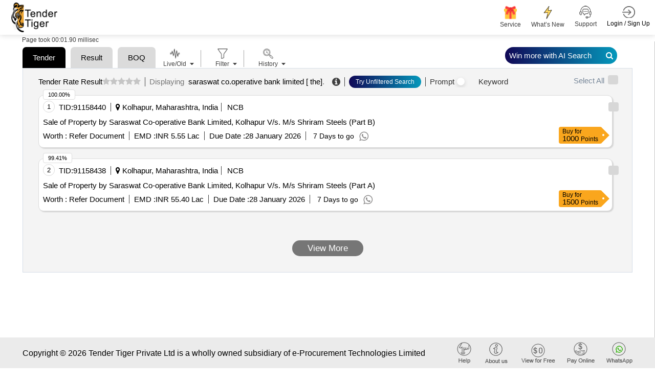

--- FILE ---
content_type: application/javascript
request_url: https://www.tendertiger.co.in/assets/js/HighChartJS/11.0.1/exporting.min.js?v=BylQhrZxUxxZtBG8gXT5hXrdus7CE_l9jvWbJHioHgM
body_size: 9184
content:
"use strict"; !function (t) { "object" == typeof module && module.exports ? module.exports = t.default = t : "function" == typeof define && define.amd ? define("highcharts/modules/exporting", ["highcharts"], function (e) { return t(e), t.Highcharts = e, t }) : t("undefined" != typeof Highcharts ? Highcharts : void 0) }(function (e) { function t(e, t, n, i) { e.hasOwnProperty(t) || (e[t] = i.apply(null, n), "function" == typeof CustomEvent && window.dispatchEvent(new CustomEvent("HighchartsModuleLoaded", { detail: { path: t, module: e[t] } }))) } t(e = e ? e._modules : {}, "Core/Chart/ChartNavigationComposition.js", [], function () { var e; { var t = e = e || {}; t.compose = function (e) { return e.navigation || (e.navigation = new n(e)), e }; class n { constructor(e) { this.updates = [], this.chart = e } addUpdate(e) { this.chart.navigation.updates.push(e) } update(t, n) { this.updates.forEach(e => { e.call(this.chart, t, n) }) } } t.Additions = n } return e }), t(e, "Extensions/Exporting/ExportingDefaults.js", [e["Core/Globals.js"]], function (e) { return e = e["isTouchDevice"], { exporting: { allowTableSorting: !0, type: "image/png", url: "https://export.highcharts.com/", pdfFont: { normal: void 0, bold: void 0, bolditalic: void 0, italic: void 0 }, printMaxWidth: 780, scale: 2, buttons: { contextButton: { className: "highcharts-contextbutton", menuClassName: "highcharts-contextmenu", symbol: "menu", titleKey: "contextButtonTitle", menuItems: "viewFullscreen printChart separator downloadPNG downloadJPEG downloadPDF downloadSVG".split(" ") } }, menuItemDefinitions: { viewFullscreen: { textKey: "viewFullscreen", onclick: function () { this.fullscreen && this.fullscreen.toggle() } }, printChart: { textKey: "printChart", onclick: function () { this.print() } }, separator: { separator: !0 }, downloadPNG: { textKey: "downloadPNG", onclick: function () { this.exportChart() } }, downloadJPEG: { textKey: "downloadJPEG", onclick: function () { this.exportChart({ type: "image/jpeg" }) } }, downloadPDF: { textKey: "downloadPDF", onclick: function () { this.exportChart({ type: "application/pdf" }) } }, downloadSVG: { textKey: "downloadSVG", onclick: function () { this.exportChart({ type: "image/svg+xml" }) } } } }, lang: { viewFullscreen: "View in full screen", exitFullscreen: "Exit from full screen", printChart: "Print chart", downloadPNG: "Download PNG image", downloadJPEG: "Download JPEG image", downloadPDF: "Download PDF document", downloadSVG: "Download SVG vector image", contextButtonTitle: "Chart context menu" }, navigation: { buttonOptions: { symbolSize: 14, symbolX: 14.5, symbolY: 13.5, align: "right", buttonSpacing: 3, height: 28, verticalAlign: "top", width: 28, symbolFill: "#666666", symbolStroke: "#666666", symbolStrokeWidth: 3, theme: { padding: 5 } }, menuStyle: { border: "none", borderRadius: "3px", background: "#ffffff", padding: "0.5em" }, menuItemStyle: { background: "none", borderRadius: "3px", color: "#333333", padding: "0.5em", fontSize: e ? "0.9em" : "0.8em", transition: "background 250ms, color 250ms" }, menuItemHoverStyle: { background: "#f2f2f2" } } } }), t(e, "Extensions/Exporting/ExportingSymbols.js", [], function () { var e; { var t = e = e || {}; function n(e, t, n, i) { return [["M", e, t + 2.5], ["L", e + n, t + 2.5], ["M", e, t + i / 2 + .5], ["L", e + n, t + i / 2 + .5], ["M", e, t + i - 1.5], ["L", e + n, t + i - 1.5]] } const i = []; e.compose = function (e) { -1 === i.indexOf(e) && (i.push(e), (e = e.prototype.symbols).menu = n, e.menuball = function (e, t, n, i) { return e = i / 3 - 2, (i = []).concat(this.circle(n - e, t, e, e), this.circle(n - e, t + e + 4, e, e), this.circle(n - e, t + 2 * (4 + e), e, e)) }.bind(e)) } } return e }), t(e, "Extensions/Exporting/Fullscreen.js", [e["Core/Renderer/HTML/AST.js"], e["Core/Utilities.js"]], function (o, t) { function n() { this.fullscreen = new e(this) } const { addEvent: s, fireEvent: r } = t, i = []; class e { static compose(e) { t.pushUnique(i, e) && s(e, "beforeRender", n) } constructor(e) { this.chart = e, this.isOpen = !1, e = e.renderTo, this.browserProps || ("function" == typeof e.requestFullscreen ? this.browserProps = { fullscreenChange: "fullscreenchange", requestFullscreen: "requestFullscreen", exitFullscreen: "exitFullscreen" } : e.mozRequestFullScreen ? this.browserProps = { fullscreenChange: "mozfullscreenchange", requestFullscreen: "mozRequestFullScreen", exitFullscreen: "mozCancelFullScreen" } : e.webkitRequestFullScreen ? this.browserProps = { fullscreenChange: "webkitfullscreenchange", requestFullscreen: "webkitRequestFullScreen", exitFullscreen: "webkitExitFullscreen" } : e.msRequestFullscreen && (this.browserProps = { fullscreenChange: "MSFullscreenChange", requestFullscreen: "msRequestFullscreen", exitFullscreen: "msExitFullscreen" })) } close() { const e = this, t = e.chart, n = t.options.chart; r(t, "fullscreenClose", null, function () { e.isOpen && e.browserProps && t.container.ownerDocument instanceof Document && t.container.ownerDocument[e.browserProps.exitFullscreen](), e.unbindFullscreenEvent && (e.unbindFullscreenEvent = e.unbindFullscreenEvent()), t.setSize(e.origWidth, e.origHeight, !1), e.origWidth = void 0, e.origHeight = void 0, n.width = e.origWidthOption, n.height = e.origHeightOption, e.origWidthOption = void 0, e.origHeightOption = void 0, e.isOpen = !1, e.setButtonText() }) } open() { const n = this, i = n.chart, o = i.options.chart; r(i, "fullscreenOpen", null, function () { if (o && (n.origWidthOption = o.width, n.origHeightOption = o.height), n.origWidth = i.chartWidth, n.origHeight = i.chartHeight, n.browserProps) { const o = s(i.container.ownerDocument, n.browserProps.fullscreenChange, function () { n.isOpen ? (n.isOpen = !1, n.close()) : (i.setSize(null, null, !1), n.isOpen = !0, n.setButtonText()) }), e = s(i, "destroy", o), t = (n.unbindFullscreenEvent = () => { o(), e() }, i.renderTo[n.browserProps.requestFullscreen]()); t && t.catch(function () { alert("Full screen is not supported inside a frame.") }) } }) } setButtonText() { var e = this.chart, t = e.exportDivElements; const n = e.options.exporting, i = n && n.buttons && n.buttons.contextButton.menuItems; e = e.options.lang, n && n.menuItemDefinitions && e && e.exitFullscreen && e.viewFullscreen && i && t && (t = t[i.indexOf("viewFullscreen")]) && o.setElementHTML(t, this.isOpen ? e.exitFullscreen : n.menuItemDefinitions.viewFullscreen.text || e.viewFullscreen) } toggle() { this.isOpen ? this.close() : this.open() } } return class { static compose(e) { t.pushUnique(i, e) && s(e, "beforeRender", n) } constructor(e) { this.chart = e, this.isOpen = !1, e = e.renderTo, this.browserProps || ("function" == typeof e.requestFullscreen ? this.browserProps = { fullscreenChange: "fullscreenchange", requestFullscreen: "requestFullscreen", exitFullscreen: "exitFullscreen" } : e.mozRequestFullScreen ? this.browserProps = { fullscreenChange: "mozfullscreenchange", requestFullscreen: "mozRequestFullScreen", exitFullscreen: "mozCancelFullScreen" } : e.webkitRequestFullScreen ? this.browserProps = { fullscreenChange: "webkitfullscreenchange", requestFullscreen: "webkitRequestFullScreen", exitFullscreen: "webkitExitFullscreen" } : e.msRequestFullscreen && (this.browserProps = { fullscreenChange: "MSFullscreenChange", requestFullscreen: "msRequestFullscreen", exitFullscreen: "msExitFullscreen" })) } close() { const e = this, t = e.chart, n = t.options.chart; r(t, "fullscreenClose", null, function () { e.isOpen && e.browserProps && t.container.ownerDocument instanceof Document && t.container.ownerDocument[e.browserProps.exitFullscreen](), e.unbindFullscreenEvent && (e.unbindFullscreenEvent = e.unbindFullscreenEvent()), t.setSize(e.origWidth, e.origHeight, !1), e.origWidth = void 0, e.origHeight = void 0, n.width = e.origWidthOption, n.height = e.origHeightOption, e.origWidthOption = void 0, e.origHeightOption = void 0, e.isOpen = !1, e.setButtonText() }) } open() { const n = this, i = n.chart, o = i.options.chart; r(i, "fullscreenOpen", null, function () { if (o && (n.origWidthOption = o.width, n.origHeightOption = o.height), n.origWidth = i.chartWidth, n.origHeight = i.chartHeight, n.browserProps) { const o = s(i.container.ownerDocument, n.browserProps.fullscreenChange, function () { n.isOpen ? (n.isOpen = !1, n.close()) : (i.setSize(null, null, !1), n.isOpen = !0, n.setButtonText()) }), e = s(i, "destroy", o), t = (n.unbindFullscreenEvent = () => { o(), e() }, i.renderTo[n.browserProps.requestFullscreen]()); t && t.catch(function () { alert("Full screen is not supported inside a frame.") }) } }) } setButtonText() { var e = this.chart, t = e.exportDivElements; const n = e.options.exporting, i = n && n.buttons && n.buttons.contextButton.menuItems; e = e.options.lang, n && n.menuItemDefinitions && e && e.exitFullscreen && e.viewFullscreen && i && t && (t = t[i.indexOf("viewFullscreen")]) && o.setElementHTML(t, this.isOpen ? e.exitFullscreen : n.menuItemDefinitions.viewFullscreen.text || e.viewFullscreen) } toggle() { this.isOpen ? this.close() : this.open() } } }), t(e, "Core/HttpUtilities.js", [e["Core/Globals.js"], e["Core/Utilities.js"]], function (e, t) { const o = e["doc"], { createElement: s, discardElement: r, merge: l, objectEach: a } = t, n = { ajax: function (t) { const e = { json: "application/json", xml: "application/xml", text: "text/plain", octet: "application/octet-stream" }, n = new XMLHttpRequest; if (!t.url) return !1; n.open((t.type || "get").toUpperCase(), t.url, !0), t.headers && t.headers["Content-Type"] || n.setRequestHeader("Content-Type", e[t.dataType || "json"] || e.text), a(t.headers, function (e, t) { n.setRequestHeader(t, e) }), t.responseType && (n.responseType = t.responseType), n.onreadystatechange = function () { let e; if (4 === n.readyState) { if (200 === n.status) { if ("blob" !== t.responseType && (e = n.responseText, "json" === t.dataType)) try { e = JSON.parse(e) } catch (e) { if (e instanceof Error) return void (t.error && t.error(n, e)) } return t.success && t.success(e, n) } t.error && t.error(n, n.responseText) } }, t.data && "string" != typeof t.data && (t.data = JSON.stringify(t.data)), n.send(t.data) }, getJSON: function (e, t) { n.ajax({ url: e, success: t, dataType: "json", headers: { "Content-Type": "text/plain" } }) }, post: function (e, t, n) { const i = s("form", l({ method: "post", action: e, enctype: "multipart/form-data" }, n), { display: "none" }, o.body); a(t, function (e, t) { s("input", { type: "hidden", name: t, value: e }, void 0, i) }), i.submit(), r(i) } }; return n }), t(e, "Extensions/Exporting/Exporting.js", [e["Core/Renderer/HTML/AST.js"], e["Core/Chart/Chart.js"], e["Core/Chart/ChartNavigationComposition.js"], e["Core/Defaults.js"], e["Extensions/Exporting/ExportingDefaults.js"], e["Extensions/Exporting/ExportingSymbols.js"], e["Extensions/Exporting/Fullscreen.js"], e["Core/Globals.js"], e["Core/HttpUtilities.js"], e["Core/Utilities.js"]], function (f, i, e, t, n, o, s, m, r, x) { const { defaultOptions: l, setOptions: a } = t, { doc: v, SVG_NS: c, win: y } = m, { addEvent: b, css: w, createElement: E, discardElement: u, extend: C, find: p, fireEvent: F, isObject: S, merge: h, objectEach: d, pick: g, removeEvent: O, uniqueKey: T } = x; var P; { var k = P = P || {}; function M(e) { const t = this, n = t.renderer, i = h(t.options.navigation.buttonOptions, e), o = i.onclick, s = i.menuItems, r = i.symbolSize || 12; let l; var a, c, u; t.btnCount || (t.btnCount = 0), t.exportDivElements || (t.exportDivElements = [], t.exportSVGElements = []), !1 !== i.enabled && i.theme && (a = i.theme, t.styledMode || (a.fill = g(a.fill, "#ffffff"), a.stroke = g(a.stroke, "none")), o ? c = function (e) { e && e.stopPropagation(), o.call(t, e) } : s && (c = function (e) { e && e.stopPropagation(), t.contextMenu(u.menuClassName, s, u.translateX, u.translateY, u.width, u.height, u), u.setState(2) }), i.text && i.symbol ? a.paddingLeft = g(a.paddingLeft, 30) : i.text || C(a, { width: i.width, height: i.height, padding: 0 }), t.styledMode || (a["stroke-linecap"] = "round", a.fill = g(a.fill, "#ffffff"), a.stroke = g(a.stroke, "none")), (u = n.button(i.text, 0, 0, c, a, void 0, void 0, void 0, void 0, i.useHTML).addClass(e.className).attr({ title: g(t.options.lang[i._titleKey || i.titleKey], "") })).menuClassName = e.menuClassName || "highcharts-menu-" + t.btnCount++, i.symbol && (l = n.symbol(i.symbol, i.symbolX - r / 2, i.symbolY - r / 2, r, r, { width: r, height: r }).addClass("highcharts-button-symbol").attr({ zIndex: 1 }).add(u), t.styledMode || l.attr({ stroke: i.symbolStroke, fill: i.symbolFill, "stroke-width": i.symbolStrokeWidth || 1 })), u.add(t.exportingGroup).align(C(i, { width: u.width, x: g(i.x, t.buttonOffset) }), !0, "spacingBox"), t.buttonOffset += (u.width + i.buttonSpacing) * ("right" === i.align ? -1 : 1), t.exportSVGElements.push(u, l)) } function H() { var e, n, t; this.printReverseInfo && ({ childNodes: e, origDisplay: n, resetParams: t } = this.printReverseInfo, this.moveContainers(this.renderTo), [].forEach.call(e, function (e, t) { 1 === e.nodeType && (e.style.display = n[t] || "") }), this.isPrinting = !1, t && this.setSize.apply(this, t), delete this.printReverseInfo, i = void 0, F(this, "afterPrint")) } function D() { const e = v.body, t = this.options.exporting.printMaxWidth, n = { childNodes: e.childNodes, origDisplay: [], resetParams: void 0 }; this.isPrinting = !0, this.pointer.reset(null, 0), F(this, "beforePrint"), t && this.chartWidth > t && (n.resetParams = [this.options.chart.width, void 0, !1], this.setSize(t, void 0, !1)), [].forEach.call(n.childNodes, function (e, t) { 1 === e.nodeType && (n.origDisplay[t] = e.style.display, e.style.display = "none") }), this.moveContainers(e), this.printReverseInfo = n } function W(e) { e.renderExporting(), b(e, "redraw", e.renderExporting), b(e, "destroy", e.destroyExport) } function R(t, e, n, i, o, s, r) { const l = this, a = l.options.navigation, c = l.chartWidth, u = l.chartHeight, p = "cache-" + t, h = Math.max(o, s); let d, g = l[p]; g || (l.exportContextMenu = l[p] = g = E("div", { className: t }, { position: "absolute", zIndex: 1e3, padding: h + "px", pointerEvents: "auto" }, l.fixedDiv || l.container), d = E("ul", { className: "highcharts-menu" }, l.styledMode ? {} : { listStyle: "none", margin: 0, padding: 0 }, g), l.styledMode || w(d, C({ MozBoxShadow: "3px 3px 10px #888", WebkitBoxShadow: "3px 3px 10px #888", boxShadow: "3px 3px 10px #888" }, a.menuStyle)), g.hideMenu = function () { w(g, { display: "none" }), r && r.setState(0), l.openMenu = !1, w(l.renderTo, { overflow: "hidden" }), w(l.container, { overflow: "hidden" }), x.clearTimeout(g.hideTimer), F(l, "exportMenuHidden") }, l.exportEvents.push(b(g, "mouseleave", function () { g.hideTimer = y.setTimeout(g.hideMenu, 500) }), b(g, "mouseenter", function () { x.clearTimeout(g.hideTimer) }), b(v, "mouseup", function (e) { l.pointer.inClass(e.target, t) || g.hideMenu() }), b(g, "click", function () { l.openMenu && g.hideMenu() })), e.forEach(function (t) { if ("string" == typeof t && (t = l.options.exporting.menuItemDefinitions[t]), S(t, !0)) { let e; t.separator ? e = E("hr", void 0, void 0, d) : ("viewData" === t.textKey && l.isDataTableVisible && (t.textKey = "hideData"), e = E("li", { className: "highcharts-menu-item", onclick: function (e) { e && e.stopPropagation(), g.hideMenu(), t.onclick && t.onclick.apply(l, arguments) } }, void 0, d), f.setElementHTML(e, t.text || l.options.lang[t.textKey]), l.styledMode || (e.onmouseover = function () { w(this, a.menuItemHoverStyle) }, e.onmouseout = function () { w(this, a.menuItemStyle) }, w(e, C({ cursor: "pointer" }, a.menuItemStyle || {})))), l.exportDivElements.push(e) } }), l.exportDivElements.push(d, g), l.exportMenuWidth = g.offsetWidth, l.exportMenuHeight = g.offsetHeight), e = { display: "block" }, n + l.exportMenuWidth > c ? e.right = c - n - o - h + "px" : e.left = n - h + "px", i + s + l.exportMenuHeight > u && "top" !== r.alignOptions.verticalAlign ? e.bottom = u - i - h + "px" : e.top = i + s - h + "px", w(g, e), w(l.renderTo, { overflow: "" }), w(l.container, { overflow: "" }), l.openMenu = !0, F(l, "exportMenuShown") } function I(e) { const n = e ? e.target : this, i = n.exportSVGElements, o = n.exportDivElements; e = n.exportEvents; let s; i && (i.forEach((e, t) => { e && (e.onclick = e.ontouchstart = null, s = "cache-" + e.menuClassName, n[s] && delete n[s], i[t] = e.destroy()) }), i.length = 0), n.exportingGroup && (n.exportingGroup.destroy(), delete n.exportingGroup), o && (o.forEach(function (e, t) { e && (x.clearTimeout(e.hideTimer), O(e, "mouseleave"), o[t] = e.onmouseout = e.onmouseover = e.ontouchstart = e.onclick = null, u(e)) }), o.length = 0), e && (e.forEach(function (e) { e() }), e.length = 0) } function z(e, t) { t = this.getSVGForExport(e, t), e = h(this.options.exporting, e), r.post(e.url, { filename: e.filename ? e.filename.replace(/\//g, "-") : this.getFilename(), type: e.type, width: e.width, scale: e.scale, svg: t }, e.formAttributes) } function L() { return this.styledMode && this.inlineStyles(), this.container.innerHTML } function V() { const e = this.userOptions.title && this.userOptions.title.text; let t = this.options.exporting.filename; return t ? t.replace(/\//g, "-") : t = !(t = "string" == typeof e ? e.toLowerCase().replace(/<\/?[^>]+(>|$)/g, "").replace(/[\s_]+/g, "-").replace(/[^a-z0-9\-]/g, "").replace(/^[\-]+/g, "").replace(/[\-]+/g, "-").substr(0, 24).replace(/[\-]+$/g, "") : t) || t.length < 5 ? "chart" : t } function B(n) { let t, i = h(this.options, n); i.plotOptions = h(this.userOptions.plotOptions, n && n.plotOptions), i.time = h(this.userOptions.time, n && n.time); var e = E("div", null, { position: "absolute", top: "-9999em", width: this.chartWidth + "px", height: this.chartHeight + "px" }, v.body), o = this.renderTo.style.width, s = this.renderTo.style.height, o = i.exporting.sourceWidth || i.chart.width || /px$/.test(o) && parseInt(o, 10) || (i.isGantt ? 800 : 600), s = i.exporting.sourceHeight || i.chart.height || /px$/.test(s) && parseInt(s, 10) || 400; C(i.chart, { animation: !1, renderTo: e, forExport: !0, renderer: "SVGRenderer", width: o, height: s }), i.exporting.enabled = !1, delete i.data, i.series = [], this.series.forEach(function (e) { (t = h(e.userOptions, { animation: !1, enableMouseTracking: !1, showCheckbox: !1, visible: e.visible })).isInternal || i.series.push(t) }); const r = {}, l = (this.axes.forEach(function (e) { e.userOptions.internalKey || (e.userOptions.internalKey = T()), e.options.isInternal || (r[e.coll] || (r[e.coll] = !0, i[e.coll] = []), i[e.coll].push(h(e.userOptions, { visible: e.visible }))) }), new this.constructor(i, this.callback)); return n && ["xAxis", "yAxis", "series"].forEach(function (e) { const t = {}; n[e] && (t[e] = n[e], l.update(t)) }), this.axes.forEach(function (t) { const e = p(l.axes, function (e) { return e.options.internalKey === t.userOptions.internalKey }); var n = (i = t.getExtremes()).userMin, i = i.userMax; e && (void 0 !== n && n !== e.min || void 0 !== i && i !== e.max) && e.setExtremes(n, i, !0, !1) }), s = l.getChartHTML(), F(this, "getSVG", { chartCopy: l }), s = this.sanitizeSVG(s, i), i = null, l.destroy(), u(e), s } function K(e, t) { var n = this.options.exporting; return this.getSVG(h({ chart: { borderRadius: 0 } }, n.chartOptions, t, { exporting: { sourceWidth: e && e.sourceWidth || n.sourceWidth, sourceHeight: e && e.sourceHeight || n.sourceHeight } })) } function $() { const u = j, p = k.inlineAllowlist, h = {}; let d; const e = v.createElement("iframe"), g = (w(e, { width: "1px", height: "1px", visibility: "hidden" }), v.body.appendChild(e), e.contentWindow && e.contentWindow.document); g && g.body.appendChild(g.createElementNS(c, "svg")), function e(t) { const n = {}; var i, o; if (g && 1 === t.nodeType && -1 === q.indexOf(t.nodeName)) { if (i = y.getComputedStyle(t, null), o = "svg" === t.nodeName ? {} : y.getComputedStyle(t.parentNode, null), !h[t.nodeName]) { d = g.getElementsByTagName("svg")[0]; var s = g.createElementNS(t.namespaceURI, t.nodeName), r = (d.appendChild(s), y.getComputedStyle(s, null)), l = {}; for (a in r) "string" != typeof r[a] || /^[0-9]+$/.test(a) || (l[a] = r[a]); h[t.nodeName] = l, "text" === t.nodeName && delete h.text.fill, d.removeChild(s) } for (const e in i) if (m.isFirefox || m.isMS || m.isSafari || Object.hasOwnProperty.call(i, e)) { var a = i[e], c = e, s = r = !1; if (p.length) { for (l = p.length; l-- && !r;)r = p[l].test(c); s = !r } for ("transform" === c && "none" === a && (s = !0), l = u.length; l-- && !s;)s = u[l].test(c) || "function" == typeof a; s || o[c] === a && "svg" !== t.nodeName || h[t.nodeName][c] === a || (G && -1 === G.indexOf(c) ? n[c] = a : a && t.setAttribute(c.replace(/([A-Z])/g, function (e, t) { return "-" + t.toLowerCase() }), a)) } w(t, n), "svg" === t.nodeName && t.setAttribute("stroke-width", "1px"), "text" !== t.nodeName && [].forEach.call(t.children || t.childNodes, e) } }(this.container.querySelector("svg")), d.parentNode.removeChild(d), e.parentNode.removeChild(e) } function U(t) { (this.fixedDiv ? [this.fixedDiv, this.scrollingContainer] : [this.container]).forEach(function (e) { t.appendChild(e) }) } function A() { const n = this; n.exporting = { update: function (e, t) { n.isDirtyExporting = !0, h(!0, n.options.exporting, e), g(t, !0) && n.redraw() } }, e.compose(n).navigation.addUpdate((e, t) => { n.isDirtyExporting = !0, h(!0, n.options.navigation, e), g(t, !0) && n.redraw() }) } function J() { const e = this; e.isPrinting || (i = e, m.isSafari || e.beforePrint(), setTimeout(() => { y.focus(), y.print(), m.isSafari || setTimeout(() => { e.afterPrint() }, 1e3) }, 1)) } function X() { const t = this, e = t.options.exporting, n = e.buttons, i = t.isDirtyExporting || !t.exportSVGElements; t.buttonOffset = 0, t.isDirtyExporting && t.destroyExport(), i && !1 !== e.enabled && (t.exportEvents = [], t.exportingGroup = t.exportingGroup || t.renderer.g("exporting-group").attr({ zIndex: 3 }).add(), d(n, function (e) { t.addButton(e) }), t.isDirtyExporting = !1) } function _(e, t) { var n = e.indexOf("</svg>") + 6; let i = e.substr(n); return e = e.substr(0, n), t && t.exporting && t.exporting.allowHTML && i && (i = '<foreignObject x="0" y="0" width="' + t.chart.width + '" height="' + t.chart.height + '"><body xmlns="http://www.w3.org/1999/xhtml">' + i.replace(/(<(?:img|br).*?(?=>))>/g, "$1 />") + "</body></foreignObject>", e = e.replace("</svg>", i + "</svg>")), e.replace(/zIndex="[^"]+"/g, "").replace(/symbolName="[^"]+"/g, "").replace(/jQuery[0-9]+="[^"]+"/g, "").replace(/url\(("|&quot;)(.*?)("|&quot;);?\)/g, "url($2)").replace(/url\([^#]+#/g, "url(#").replace(/<svg /, '<svg xmlns:xlink="http://www.w3.org/1999/xlink" ').replace(/ (|NS[0-9]+:)href=/g, " xlink:href=").replace(/\n/, " ").replace(/(fill|stroke)="rgba\(([ 0-9]+,[ 0-9]+,[ 0-9]+),([ 0-9\.]+)\)"/g, '$1="rgb($2)" $1-opacity="$3"').replace(/&nbsp;/g, " ").replace(/&shy;/g, "­") } const N = [], j = [/-/, /^(clipPath|cssText|d|height|width)$/, /^font$/, /[lL]ogical(Width|Height)$/, /^parentRule$/, /perspective/, /TapHighlightColor/, /^transition/, /^length$/, /^[0-9]+$/], G = "fill stroke strokeLinecap strokeLinejoin strokeWidth textAnchor x y".split(" "), q = (k.inlineAllowlist = [], ["clipPath", "defs", "desc"]); let i; k.compose = function (e, t) { o.compose(t), s.compose(e), x.pushUnique(N, e) && ((t = e.prototype).afterPrint = H, t.exportChart = z, t.inlineStyles = $, t.print = J, t.sanitizeSVG = _, t.getChartHTML = L, t.getSVG = B, t.getSVGForExport = K, t.getFilename = V, t.moveContainers = U, t.beforePrint = D, t.contextMenu = R, t.addButton = M, t.destroyExport = I, t.renderExporting = X, t.callbacks.push(W), b(e, "init", A), m.isSafari && m.win.matchMedia("print").addListener(function (e) { i && (e.matches ? i.beforePrint() : i.afterPrint()) })), x.pushUnique(N, a) && (l.exporting = h(n.exporting, l.exporting), l.lang = h(n.lang, l.lang), l.navigation = h(n.navigation, l.navigation)) } } return P }), t(e, "masters/modules/exporting.src.js", [e["Core/Globals.js"], e["Extensions/Exporting/Exporting.js"], e["Core/HttpUtilities.js"]], function (e, t, n) { e.HttpUtilities = n, e.ajax = n.ajax, e.getJSON = n.getJSON, e.post = n.post, t.compose(e.Chart, e.Renderer) }) });

--- FILE ---
content_type: text/plain; charset=utf-8
request_url: https://www.tendertiger.co.in/TenderAI/GetTendersList
body_size: 1672
content:
{"KeywordList":[{"id":1,"tablename":"","keyword":"saraswat co.operative bank limited [ the]","tab":"all","shortname":"(all)"}],"MainKeywordList":[{"keyword":"Tender"},{"keyword":"Result"},{"keyword":"Search History"},{"keyword":"BOQ"}],"TenderList":[{"tenderrefno":"353011","tcno":"91158440","enctcno":"Wq1na3drg9Sx9dZhQ2GP6NBbr7pwH1VV63wsJCSpNhQ=","tenderprocid":"93548337","enctenderprocid":"/Prq3feOik0T5bE+2MRS80Y2aNUvAFxVBsEL0DtAV7M=","countryname":"india","statename":"maharashtra","city":null,"cityname":"kolhapur","keywordname":"property sale","subindustryname":"real estate services","earnestmoney":"555000.0","address":"Saraswat Co-Operative Bank Ltd.-Kolhapur","quantity":"0.0","tendersbrief":"sale of property by saraswat co operative bank limited  kolhapur v s m s shriram steels  part b ","tendersbriefnew":"Sale of Property by Saraswat Co-operative Bank Limited, Kolhapur V/s. M/s Shriram Steels (Part B)","companyname":"saraswat co-operative bank limited","tenderdate":"23-12-2025","openingdate":"30-01-2026","closingdate":"28-01-2026","tendervalue":"0.0","currcode":"inr","isgem":"0","ispq":"1","isboq":"0","like":-1,"salesid":0,"salespersonname":null,"emailid":null,"contactno":null,"companysubindustryname":"","descriptionlink":"https://www.tendertiger.co.in/TenderDetail/Tenderinformation?tenderNo=/Prq3feOik0T5bE+2MRS80Y2aNUvAFxVBsEL0DtAV7M=&tcNo=Wq1na3drg9Sx9dZhQ2GP6NBbr7pwH1VV63wsJCSpNhQ=&tendertype=Live","custid":0,"userdetailid":0,"isdocument":"1","isfreetender":"0","location":null,"organisation":null,"starttime":null,"endtime":null,"cross_score":null,"elastic_score":"1.5928769","scorePercentage":100.0,"docfees":0.0,"originalsource":"https://sarfaesi.auctiontiger.net/EPROC/","istxtavailable":"0","ismse":"0","iscorrigendum":"0","biddingtype":"NCB","publicationdate":"2025-12-23T18:30:00Z","fundagencyname":"","tenderDiscountAmount":0.0},{"tenderrefno":"353010","tcno":"91158438","enctcno":"cH2PeDHq0Q3pzoxhscHZBz24XiL6WH1hfVAOkhl7rfQ=","tenderprocid":"93548334","enctenderprocid":"yIH7svlVHb9HMWL3OvrdduBQ7p+TSahA2RJy8jiYmo0=","countryname":"india","statename":"maharashtra","city":null,"cityname":"kolhapur","keywordname":"property sale","subindustryname":"real estate services","earnestmoney":"5540000.0","address":"Saraswat Co-Operative Bank Ltd.-Kolhapur","quantity":"0.0","tendersbrief":"sale of property by saraswat co operative bank limited  kolhapur v s m s shriram steels  part a ","tendersbriefnew":"Sale of Property by Saraswat Co-operative Bank Limited, Kolhapur V/s. M/s Shriram Steels (Part A)","companyname":"saraswat co-operative bank limited","tenderdate":"23-12-2025","openingdate":"30-01-2026","closingdate":"28-01-2026","tendervalue":"0.0","currcode":"inr","isgem":"0","ispq":"1","isboq":"0","like":-1,"salesid":0,"salespersonname":null,"emailid":null,"contactno":null,"companysubindustryname":"","descriptionlink":"https://www.tendertiger.co.in/TenderDetail/Tenderinformation?tenderNo=yIH7svlVHb9HMWL3OvrdduBQ7p+TSahA2RJy8jiYmo0=&tcNo=cH2PeDHq0Q3pzoxhscHZBz24XiL6WH1hfVAOkhl7rfQ=&tendertype=Live","custid":0,"userdetailid":0,"isdocument":"1","isfreetender":"0","location":null,"organisation":null,"starttime":null,"endtime":null,"cross_score":null,"elastic_score":"1.5835301","scorePercentage":99.41,"docfees":0.0,"originalsource":"https://sarfaesi.auctiontiger.net/EPROC/","istxtavailable":"0","ismse":"0","iscorrigendum":"0","biddingtype":"NCB","publicationdate":"2025-12-23T18:30:00Z","fundagencyname":"","tenderDiscountAmount":0.0}],"KeywordSynonymsList":null,"ProcurementSynonymsList":null,"companywisechart":null,"locationwisechart":null,"valuewisechart":null,"category_flag":null,"mainactivetab":0,"globletype":null,"orderbytype":null,"categoryflag":"1","last_categoryflag":"","flag":0,"custdetailid":0,"total":0,"Query":"","last_rescount":20,"query_tablename":"tbl_tendersadvance_migration_embedding","fromdata":0,"maxDate":null,"tender_typewise":"live","isunfilter":0,"locationList":["company: saraswat co-operative bank limited"],"maxScore":1.5928769,"isUnfilterData":"False","TotalCount":null,"apikeywordlist":null,"apitotaltime":"00:00","processtexttime":"00:00.90","starttime":"1/21/2026 9:07:18 AM","endtime":"09:07:19"}